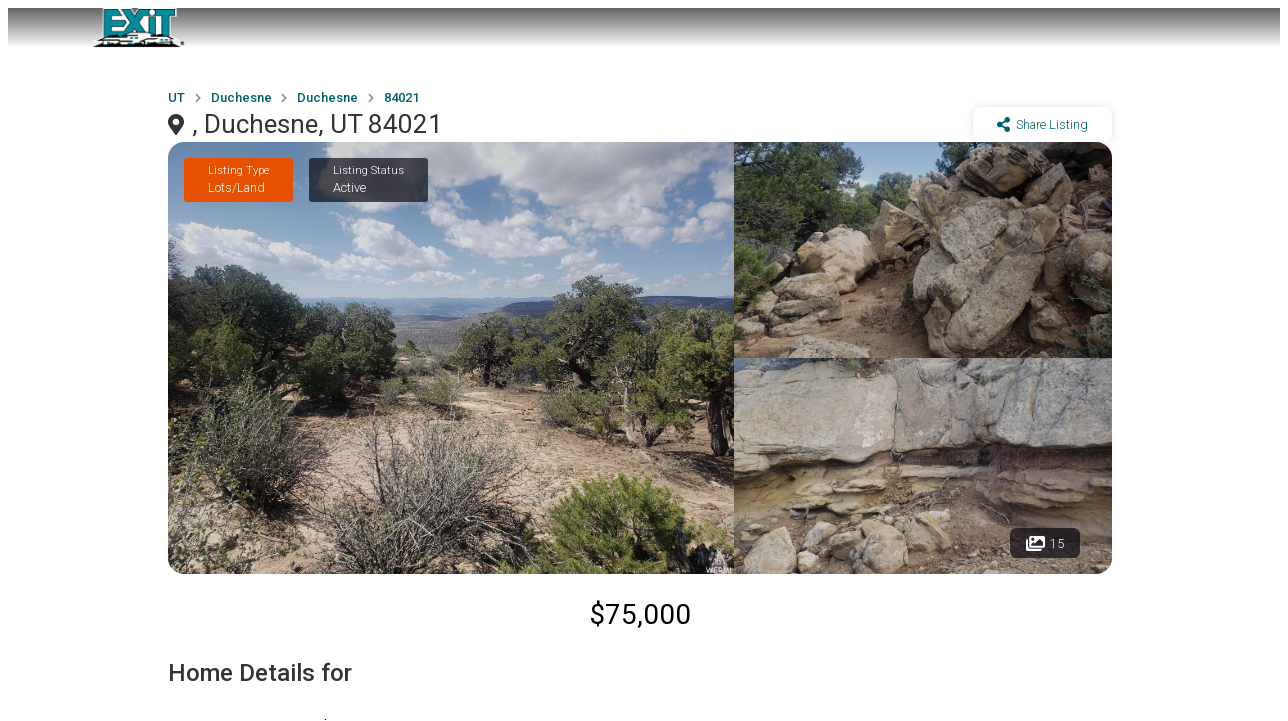

--- FILE ---
content_type: text/html; charset=utf-8
request_url: https://exitrealtyascendancy.com/listing/utwas1833814
body_size: 16175
content:
<!DOCTYPE html><html lang="en"><head><meta charSet="UTF-8" data-next-head=""/><meta name="viewport" content="width=device-width, initial-scale=1" data-next-head=""/><title data-next-head="">, Duchesne, UT 84021 - EXIT REALTY ASCENDANCY | 435 228 6281</title><link rel="canonical" href="https://exitrealtyascendancy.com/listing?ListingID=utwas1833814" data-next-head=""/><meta property="og:url" content="https://exitrealtyascendancy.com/listing?ListingID=utwas1833814" data-next-head=""/><meta property="og:type" content="website" data-next-head=""/><meta property="og:title" content=", Duchesne, UT 84021 - EXIT REALTY ASCENDANCY | 435 228 6281" data-next-head=""/><meta name="description" content="Off grid property with lots of trees and an amazing view. Not many properties have been offered in this area and this property will give you plenty of privacy! There are really cool rock formations and so much to explore. If you are adventurous and ambitious the property has a lot to offer. It will need dirt and rock work to make a road on the property and access the limited flat area. May be impassible when road is wet, there is a lot of clay in some places making it slick." data-next-head=""/><meta name="og:description" content="Off grid property with lots of trees and an amazing view. Not many properties have been offered in this area and this property will give you plenty of privacy! There are really cool rock formations and so much to explore. If you are adventurous and ambitious the property has a lot to offer. It will need dirt and rock work to make a road on the property and access the limited flat area. May be impassible when road is wet, there is a lot of clay in some places making it slick." data-next-head=""/><meta name="keywords" content="Homes, Buy Home, Sell Home, Sale Home, Home Price, Home Worth" data-next-head=""/><meta name="og:keywords" content="Homes, Buy Home, Sell Home, Sale Home, Home Price, Home Worth" data-next-head=""/><meta name="twitter:image" content="https://photos.prod.cirrussystem.net/1412/2fd0134c6e98ccc98895cc5ee9ccd05a/2030644735.jpeg" data-next-head=""/><meta name="og:image" content="https://photos.prod.cirrussystem.net/1412/2fd0134c6e98ccc98895cc5ee9ccd05a/2030644735.jpeg" data-next-head=""/><meta http-equiv="cache-control" content="max-age=0" data-next-head=""/><meta http-equiv="expires" content="Tue, 01 Jan 1980 1:00:00 GMT" data-next-head=""/><meta http-equiv="pragma" content="no-cache" data-next-head=""/><link rel="icon" href="/favicon.ico" sizes="any"/><link rel="icon" type="image/png" sizes="32x32" href="/favicon-32x32.png"/><link rel="icon" type="image/png" sizes="16x16" href="/favicon-16x16.png"/><link rel="apple-touch-icon" sizes="180x180" href="/apple-touch-icon.png"/><meta name="msapplication-TileImage" content="/mstile-150x150.png"/><meta name="msapplication-TileColor" content="#ffffff"/><link rel="preconnect" href="https://fonts.gstatic.com"/><link rel="preload" href="/_next/static/css/e3a20ea4e0de34aa.css" as="style"/><link rel="preload" href="/_next/static/css/09a6c8321e7bfbc2.css" as="style"/><link href="https://fonts.googleapis.com/css?family=Open+Sans:400italic,600italic,400,600,700,800" rel="stylesheet"/><link rel="stylesheet" href="https://cdnjs.cloudflare.com/ajax/libs/limonte-sweetalert2/6.6.5/sweetalert2.min.css"/><link href="https://cdnjs.cloudflare.com/ajax/libs/select2/4.0.4/css/select2.min.css" rel="stylesheet"/><link rel="stylesheet" href="https://fonts.googleapis.com/icon?family=Material+Icons"/><link rel="stylesheet" href="https://code.getmdl.io/1.3.0/material.indigo-pink.min.css"/><link rel="stylesheet" href="https://cdnjs.cloudflare.com/ajax/libs/animate.css/3.5.2/animate.min.css"/><link href="https://fonts.googleapis.com/css?family=Roboto:100,100i,300,300i,400,400i,500,500i,700&amp;display=swap" rel="stylesheet"/><script src="https://kit.fontawesome.com/ced63a43b2.js" crossorigin="anonymous"></script><link href="https://fonts.googleapis.com/css2?family=Roboto+Slab:wght@100;200;300;400;500;600;700;800;900&amp;display=swap" rel="stylesheet"/><link rel="stylesheet" type="text/css" href="https://js.api.here.com/v3/3.1/mapsjs-ui.css"/><script type="text/javascript" src="https://js.api.here.com/v3/3.1/mapsjs-core.js"></script><script type="text/javascript" src="https://js.api.here.com/v3/3.1/mapsjs-service.js"></script><script type="text/javascript" src="https://js.api.here.com/v3/3.1/mapsjs-ui.js"></script><script type="text/javascript" src="https://js.api.here.com/v3/3.1/mapsjs-mapevents.js"></script><script type="text/javascript" src="https://js.api.here.com/v3/3.1/mapsjs-clustering.js"></script><script>window.ENV_VARIABLE = 'developer.here.com'</script><link rel="stylesheet" href="/_next/static/css/e3a20ea4e0de34aa.css" data-n-g=""/><link rel="stylesheet" href="/_next/static/css/09a6c8321e7bfbc2.css" data-n-p=""/><noscript data-n-css=""></noscript><script defer="" noModule="" src="/_next/static/chunks/polyfills-42372ed130431b0a.js"></script><script src="/_next/static/chunks/webpack-c9c95f709fe6b496.js" defer=""></script><script src="/_next/static/chunks/framework-2a054c991ec5f68c.js" defer=""></script><script src="/_next/static/chunks/main-76e0b999843c7d0c.js" defer=""></script><script src="/_next/static/chunks/pages/_app-8a3fbcf4ba4a7a11.js" defer=""></script><script src="/_next/static/chunks/0b62e0ef-a4b1087b5f27195c.js" defer=""></script><script src="/_next/static/chunks/98309536-59afffe64119af79.js" defer=""></script><script src="/_next/static/chunks/625-9e25e48a0388516f.js" defer=""></script><script src="/_next/static/chunks/123-261ab1558de74fe5.js" defer=""></script><script src="/_next/static/chunks/759-954e1236572bd30f.js" defer=""></script><script src="/_next/static/chunks/662-0ecb3f1f1f25d387.js" defer=""></script><script src="/_next/static/chunks/964-2fa6261461875858.js" defer=""></script><script src="/_next/static/chunks/pages/listing-d12a0344922b11ad.js" defer=""></script><script src="/_next/static/1765216905770/_buildManifest.js" defer=""></script><script src="/_next/static/1765216905770/_ssgManifest.js" defer=""></script><style data-styled="" data-styled-version="5.3.11">.lfjwBX{display:block;}/*!sc*/
@media (max-width:1250px){.lfjwBX{display:none;}}/*!sc*/
data-styled.g1[id="sc-5d51225e-0"]{content:"lfjwBX,"}/*!sc*/
.dmQFtG{display:none;}/*!sc*/
@media (max-width:1250px){.dmQFtG{display:block;}}/*!sc*/
data-styled.g2[id="sc-5d51225e-1"]{content:"dmQFtG,"}/*!sc*/
.eWJjGW{height:70px;z-index:10;position:absolute;width:100%;}/*!sc*/
data-styled.g3[id="sc-5d51225e-2"]{content:"eWJjGW,"}/*!sc*/
.dTjpDg{background:transparent;height:68px;width:68px;z-index:999999;position:relative;display:-webkit-box;display:-webkit-flex;display:-ms-flexbox;display:flex;-webkit-box-pack:center;-webkit-justify-content:center;-ms-flex-pack:center;justify-content:center;-webkit-align-items:center;-webkit-box-align:center;-ms-flex-align:center;align-items:center;}/*!sc*/
@media (max-width:600px){.dTjpDg{padding-right:22px;}}/*!sc*/
data-styled.g6[id="sc-5d51225e-5"]{content:"dTjpDg,"}/*!sc*/
.iQBBDi{height:30px;width:30px;cursor:pointer;z-index:0;position:relative;}/*!sc*/
.iQBBDi span{position:absolute;background:#fff;height:4px;-webkit-transition:all 0.3s 0s ease;transition:all 0.3s 0s ease;width:30px;display:block;}/*!sc*/
.iQBBDi span:last-child{top:7px;opacity:1;visibility:visible;}/*!sc*/
.iQBBDi span:nth-child(2){-webkit-transform:unset;-ms-transform:unset;transform:unset;top:14px;}/*!sc*/
.iQBBDi span:first-child{-webkit-transform:unset;-ms-transform:unset;transform:unset;top:21px;}/*!sc*/
data-styled.g7[id="sc-5d51225e-6"]{content:"iQBBDi,"}/*!sc*/
.cEA-Dyt{-webkit-transition-duration:0.3s;transition-duration:0.3s;box-shadow:unset;background-color:unset;width:100%;position:fixed;}/*!sc*/
@media (max-width:1024px){.cEA-Dyt{position:-webkit-sticky;position:sticky;}}/*!sc*/
data-styled.g8[id="sc-5d51225e-7"]{content:"cEA-Dyt,"}/*!sc*/
.ssBXO{display:-webkit-box;display:-webkit-flex;display:-ms-flexbox;display:flex;-webkit-box-pack:justify;-webkit-justify-content:space-between;-ms-flex-pack:justify;justify-content:space-between;line-height:3px;}/*!sc*/
data-styled.g9[id="sc-5d51225e-8"]{content:"ssBXO,"}/*!sc*/
.OKpxS{display:-webkit-box;display:-webkit-flex;display:-ms-flexbox;display:flex;-webkit-flex-direction:column;-ms-flex-direction:column;flex-direction:column;-webkit-box-pack:space-evenly;-webkit-justify-content:space-evenly;-ms-flex-pack:space-evenly;justify-content:space-evenly;-webkit-align-items:center;-webkit-box-align:center;-ms-flex-align:center;align-items:center;}/*!sc*/
data-styled.g10[id="sc-5d51225e-9"]{content:"OKpxS,"}/*!sc*/
.iJqEWs{height:40px;width:100px;cursor:pointer;position:relative;display:-webkit-box;display:-webkit-flex;display:-ms-flexbox;display:flex;-webkit-box-pack:center;-webkit-justify-content:center;-ms-flex-pack:center;justify-content:center;background-repeat:no-repeat;background-size:contain;}/*!sc*/
data-styled.g11[id="sc-5d51225e-10"]{content:"iJqEWs,"}/*!sc*/
.hOXhUZ{display:-webkit-box;display:-webkit-flex;display:-ms-flexbox;display:flex;font-size:12px;line-height:24px;font-weight:500;}/*!sc*/
@media (max-width:1024px){}/*!sc*/
data-styled.g12[id="sc-5d51225e-11"]{content:"hOXhUZ,"}/*!sc*/
.kA-DWJ{font-family:Roboto,Helvetica,Arial,sans-serif;margin-bottom:1dvh;color:#333;display:-webkit-box;display:-webkit-flex;display:-ms-flexbox;display:flex;-webkit-box-pack:justify;-webkit-justify-content:space-between;-ms-flex-pack:justify;justify-content:space-between;width:100%;box-sizing:border-box;padding-top:unset;padding-bottom:unset;}/*!sc*/
data-styled.g17[id="sc-5654ac5d-3"]{content:"kA-DWJ,"}/*!sc*/
.fieteV{width:1rem !important;height:auto;}/*!sc*/
data-styled.g21[id="sc-5654ac5d-7"]{content:"fieteV,"}/*!sc*/
.bspTZd{font-family:Roboto,Helvetica,Arial,sans-serif;-webkit-flex-direction:unset;-ms-flex-direction:unset;flex-direction:unset;color:unset;background-color:unset;background:linear-gradient(rgba(33,33,33,0.7),rgba(33,33,33,0.0));padding:0px 7.5rem;}/*!sc*/
@media (max-width:2900px){.bspTZd{padding:0px 10rem;}}/*!sc*/
@media (max-width:2500px){.bspTZd{padding:0px 10rem;}}/*!sc*/
@media (max-width:2000px){.bspTZd{padding:0px 10rem;}}/*!sc*/
@media (max-width:1600px){.bspTZd{padding:0px 5rem;}}/*!sc*/
@media (max-width:1300px){.bspTZd{padding:0px 5rem;}}/*!sc*/
@media (max-width:1000px){.bspTZd{padding:0px 2rem;}}/*!sc*/
@media (max-width:600px){.bspTZd{padding:0px 0px;margin:0px;padding:0 1rem;}}/*!sc*/
.gQsAed{font-family:Roboto,Helvetica,Arial,sans-serif;-webkit-flex-direction:unset;-ms-flex-direction:unset;flex-direction:unset;color:unset;background-color:unset;padding:0px 10rem;}/*!sc*/
@media (max-width:2900px){.gQsAed{padding:0px 30rem;}}/*!sc*/
@media (max-width:2500px){.gQsAed{padding:0px 30rem;}}/*!sc*/
@media (max-width:2000px){.gQsAed{padding:0px 15rem;}}/*!sc*/
@media (max-width:1600px){.gQsAed{padding:0px 10rem;}}/*!sc*/
@media (max-width:1300px){.gQsAed{padding:0px 10rem;}}/*!sc*/
@media (max-width:1000px){.gQsAed{padding:0px 5rem;}}/*!sc*/
@media (max-width:600px){.gQsAed{padding:0px 0px;margin:0px;padding:0 1rem;}}/*!sc*/
.bGygPF{font-family:Roboto,Helvetica,Arial,sans-serif;-webkit-flex-direction:column;-ms-flex-direction:column;flex-direction:column;color:unset;background-color:unset;padding:0px 7.5rem;}/*!sc*/
@media (max-width:2900px){.bGygPF{padding:0px 10rem;}}/*!sc*/
@media (max-width:2500px){.bGygPF{padding:0px 10rem;}}/*!sc*/
@media (max-width:2000px){.bGygPF{padding:0px 10rem;}}/*!sc*/
@media (max-width:1600px){.bGygPF{padding:0px 5rem;}}/*!sc*/
@media (max-width:1300px){.bGygPF{padding:0px 5rem;}}/*!sc*/
@media (max-width:1000px){.bGygPF{padding:0px 2rem;}}/*!sc*/
@media (max-width:600px){.bGygPF{padding:0px 0px;margin:0px;padding:0 1rem;}}/*!sc*/
data-styled.g22[id="sc-5654ac5d-8"]{content:"bspTZd,gQsAed,bGygPF,"}/*!sc*/
.hLdNOS{line-height:34px;font-size:24px;font-weight:500;}/*!sc*/
@media (max-width:600px){.hLdNOS{font-size:23px;}}/*!sc*/
data-styled.g23[id="sc-5654ac5d-9"]{content:"hLdNOS,"}/*!sc*/
.deQKBk{line-height:18px;font-size:14px;font-weight:300;margin-bottom:1rem;}/*!sc*/
@media (max-width:600px){.deQKBk{margin-bottom:0.5rem;}}/*!sc*/
data-styled.g24[id="sc-5654ac5d-10"]{content:"deQKBk,"}/*!sc*/
.bXeTwD{display:-webkit-box;display:-webkit-flex;display:-ms-flexbox;display:flex;-webkit-flex-direction:column;-ms-flex-direction:column;flex-direction:column;margin-bottom:0.5rem;}/*!sc*/
@media (max-width:600px){.bXeTwD{margin:0 auto;}}/*!sc*/
.gcPKYX{display:-webkit-box;display:-webkit-flex;display:-ms-flexbox;display:flex;-webkit-flex-direction:row;-ms-flex-direction:row;flex-direction:row;margin-bottom:0.5rem;}/*!sc*/
@media (max-width:600px){.gcPKYX{margin:0 auto;}}/*!sc*/
data-styled.g25[id="sc-5654ac5d-11"]{content:"bXeTwD,gcPKYX,"}/*!sc*/
.cUakbx{will-change:display;position:fixed;top:0;bottom:0;left:0;right:0;overflow:auto;-webkit-backdrop-filter:blur(0.5rem);backdrop-filter:blur(0.5rem);max-width:100%;z-index:9999;display:-webkit-box;display:-webkit-flex;display:-ms-flexbox;display:flex;-webkit-box-pack:start;-webkit-justify-content:flex-start;-ms-flex-pack:start;justify-content:flex-start;-webkit-transition:all 0.25s 0s ease;transition:all 0.25s 0s ease;visibility:hidden;opacity:0;}/*!sc*/
data-styled.g65[id="sc-db9ea4b9-4"]{content:"cUakbx,"}/*!sc*/
.bJSKEE{z-index:99999;position:absolute;-webkit-transition:all 0.25s 0s linear;transition:all 0.25s 0s linear;height:100%;background-color:#fff;-webkit-transform:translateX(-300px);-ms-transform:translateX(-300px);transform:translateX(-300px);opacity:0;visibility:hidden;}/*!sc*/
data-styled.g66[id="sc-db9ea4b9-5"]{content:"bJSKEE,"}/*!sc*/
.diEdUJ{background-color:#fff;}/*!sc*/
data-styled.g67[id="sc-db9ea4b9-6"]{content:"diEdUJ,"}/*!sc*/
.cNEhbO{padding:30px 40px;color:#333;-webkit-text-decoration:none;text-decoration:none;-webkit-transition-duration:0.5s;transition-duration:0.5s;display:block;background-color:transparent;cursor:pointer;position:relative;}/*!sc*/
.cNEhbO > a{color:#333;-webkit-text-decoration:none;text-decoration:none;}/*!sc*/
.cNEhbO:hover{color:#00626C;}/*!sc*/
.cNEhbO:hover > a{color:#00626C;}/*!sc*/
.cNEhbO:hover > .sc-db9ea4b9-7{visibility:visible;height:px;opacity:1;}/*!sc*/
@media (max-width:600px){.cNEhbO > .sc-db9ea4b9-7{opacity:0;visibility:hidden;height:0;}}/*!sc*/
data-styled.g69[id="sc-db9ea4b9-8"]{content:"cNEhbO,"}/*!sc*/
.jaZQMv{width:100%;display:-webkit-box;display:-webkit-flex;display:-ms-flexbox;display:flex;}/*!sc*/
data-styled.g80[id="sc-c0003e0f-2"]{content:"jaZQMv,"}/*!sc*/
.gLYriH{display:-webkit-box;display:-webkit-flex;display:-ms-flexbox;display:flex;margin-bottom:0.6rem;-webkit-align-items:center;-webkit-box-align:center;-ms-flex-align:center;align-items:center;}/*!sc*/
@media (max-width:600px){.gLYriH{margin-top:-0.5rem;margin-bottom:0rem;}}/*!sc*/
data-styled.g82[id="sc-c0003e0f-4"]{content:"gLYriH,"}/*!sc*/
.dXiAAW{width:100%;max-width:600px;-webkit-box-pack:justify;-webkit-justify-content:space-between;-ms-flex-pack:justify;justify-content:space-between;overflow-x:auto;overflow-y:hidden;display:-webkit-box;display:-webkit-flex;display:-ms-flexbox;display:flex;gap:1rem;margin-top:1rem;margin-bottom:1rem;padding-bottom:0.5rem;}/*!sc*/
.dXiAAW::-webkit-scrollbar{width:90%;height:5px;}/*!sc*/
.dXiAAW::-webkit-scrollbar-thumb{background:#ccc;border-radius:6px;}/*!sc*/
.dXiAAW::-webkit-scrollbar-button{display:none;}/*!sc*/
.dXiAAW::-webkit-scrollbar-track{background:#ccc;border-radius:6px;}/*!sc*/
@media (max-width:649px){.dXiAAW{width:400px;}}/*!sc*/
data-styled.g83[id="sc-c0003e0f-5"]{content:"dXiAAW,"}/*!sc*/
.eRAwYe{overflow:hidden;font-family:Roboto,Helvetica,Arial,sans-serif;padding:26px 0;color:#fff;position:relative;background-color:#333;z-index:10;text-align:center;display:-webkit-box;display:-webkit-flex;display:-ms-flexbox;display:flex;-webkit-box-pack:justify;-webkit-justify-content:space-between;-ms-flex-pack:justify;justify-content:space-between;margin-top:1.5rem;z-index:1;}/*!sc*/
@media (max-width:600px){.eRAwYe{line-height:3rem;}}/*!sc*/
data-styled.g84[id="sc-c0003e0f-6"]{content:"eRAwYe,"}/*!sc*/
.eqHcqh{width:50%;font-size:11px;line-height:13px;text-align:left;}/*!sc*/
@media (max-width:1024px){.eqHcqh{width:100%;}}/*!sc*/
data-styled.g86[id="sc-c0003e0f-8"]{content:"eqHcqh,"}/*!sc*/
.krhvcB{min-height:100vh;display:-webkit-box;display:-webkit-flex;display:-ms-flexbox;display:flex;-webkit-flex-direction:column;-ms-flex-direction:column;flex-direction:column;-webkit-box-pack:justify;-webkit-justify-content:space-between;-ms-flex-pack:justify;justify-content:space-between;}/*!sc*/
data-styled.g245[id="sc-161f8ebe-0"]{content:"krhvcB,"}/*!sc*/
.cNpOdc{-webkit-flex:1;-ms-flex:1;flex:1;position:relative;font-family:Roboto,Helvetica,Arial,sans-serif;}/*!sc*/
data-styled.g246[id="sc-161f8ebe-1"]{content:"cNpOdc,"}/*!sc*/
.bLpoYG{will-change:display;position:fixed;top:0;bottom:0;left:0;right:0;background-color:rgba(0,0,0,0.5);display:none;max-width:100%;z-index:9999;overflow:auto;-webkit-backdrop-filter:blur(1rem);backdrop-filter:blur(1rem);}/*!sc*/
@media screen and (max-width:700px){.bLpoYG{background-color:#fff;}}/*!sc*/
@media screen and (max-width:700px) and (orientation:landscape){.bLpoYG{overflow:auto;}}/*!sc*/
data-styled.g273[id="sc-b5f2d5c1-0"]{content:"bLpoYG,"}/*!sc*/
.uWKoL{border-radius:50%;padding:1rem;position:absolute;top:2%;right:2%;z-index:9999;cursor:pointer;}/*!sc*/
data-styled.g274[id="sc-b5f2d5c1-1"]{content:"uWKoL,"}/*!sc*/
.feOKIm{margin-top:0.2rem;font-size:13px;}/*!sc*/
data-styled.g585[id="sc-67ce7855-0"]{content:"feOKIm,"}/*!sc*/
.fhmxQp{font-family:Roboto,sans-serif;border-radius:1rem;display:-webkit-box;display:-webkit-flex;display:-ms-flexbox;display:flex;-webkit-flex-direction:column;-ms-flex-direction:column;flex-direction:column;-webkit-box-pack:center;-webkit-justify-content:center;-ms-flex-pack:center;justify-content:center;-webkit-align-items:center;-webkit-box-align:center;-ms-flex-align:center;align-items:center;box-shadow:rgb(0 0 0 / 6%) 0px 2px 2px 0px,rgb(0 0 0 / 3%) 0px 3px 1px -2px,rgb(0 0 0 / 3%) 0px 1px 5px 0px;padding:0px;margin-bottom:2rem;}/*!sc*/
data-styled.g586[id="sc-67ce7855-1"]{content:"fhmxQp,"}/*!sc*/
.ieuyCV{-webkit-flex:0 0 50%;-ms-flex:0 0 50%;flex:0 0 50%;}/*!sc*/
data-styled.g587[id="sc-67ce7855-2"]{content:"ieuyCV,"}/*!sc*/
.csiSgr{font-family:Roboto,sans-serif;border-radius:1rem;display:-webkit-box;display:-webkit-flex;display:-ms-flexbox;display:flex;-webkit-flex-direction:column;-ms-flex-direction:column;flex-direction:column;-webkit-box-pack:center;-webkit-justify-content:center;-ms-flex-pack:center;justify-content:center;-webkit-align-items:center;-webkit-box-align:center;-ms-flex-align:center;align-items:center;margin-bottom:0.5rem;padding:1.5rem 1.5rem 0.5rem;box-shadow:unset;font-size:0.8rem;text-align:center;}/*!sc*/
data-styled.g589[id="sc-67ce7855-4"]{content:"csiSgr,"}/*!sc*/
.iusdvl{font-size:1.1rem;text-align:center;margin-bottom:0.5rem;font-weight:400;color:rgb(0,98,108);}/*!sc*/
data-styled.g593[id="sc-67ce7855-8"]{content:"iusdvl,"}/*!sc*/
.cqkEIS{border-radius:0 0 1rem 1rem;width:100%;text-align:center;color:rgb(0,98,108);display:-webkit-box;display:-webkit-flex;display:-ms-flexbox;display:flex;-webkit-align-items:center;-webkit-box-align:center;-ms-flex-align:center;align-items:center;background-color:rgb(252,252,252);-webkit-box-pack:space-evenly;-webkit-justify-content:space-evenly;-ms-flex-pack:space-evenly;justify-content:space-evenly;-webkit-text-decoration:none;text-decoration:none;padding:1rem;border-right:0.01rem solid rgb(237,237,237);word-break:break-word;}/*!sc*/
data-styled.g594[id="sc-67ce7855-9"]{content:"cqkEIS,"}/*!sc*/
.cnJpjj{display:-webkit-box;display:-webkit-flex;display:-ms-flexbox;display:flex;-webkit-box-pack:justify;-webkit-justify-content:space-between;-ms-flex-pack:justify;justify-content:space-between;width:100%;}/*!sc*/
data-styled.g595[id="sc-67ce7855-10"]{content:"cnJpjj,"}/*!sc*/
.hJJjhH{font-size:0.8rem;font-weight:400;margin-bottom:0.2rem;}/*!sc*/
data-styled.g596[id="sc-67ce7855-11"]{content:"hJJjhH,"}/*!sc*/
.kmJNic{font-size:0.8rem;font-weight:300;}/*!sc*/
data-styled.g597[id="sc-67ce7855-12"]{content:"kmJNic,"}/*!sc*/
.eEMWwp{display:-webkit-box;display:-webkit-flex;display:-ms-flexbox;display:flex;padding:10px 0;}/*!sc*/
@media (max-width:600px){.eEMWwp{-webkit-flex-direction:column;-ms-flex-direction:column;flex-direction:column;}}/*!sc*/
data-styled.g602[id="sc-14eab7fc-0"]{content:"eEMWwp,"}/*!sc*/
.jJrWGq{position:relative;display:-webkit-box;display:-webkit-flex;display:-ms-flexbox;display:flex;-webkit-flex:30%;-ms-flex:30%;flex:30%;-webkit-box-pack:center;-webkit-justify-content:center;-ms-flex-pack:center;justify-content:center;-webkit-align-items:center;-webkit-box-align:center;-ms-flex-align:center;align-items:center;-webkit-flex-direction:column;-ms-flex-direction:column;flex-direction:column;padding:20px;min-width:25%;border-right:0.5px dashed #42424250;}/*!sc*/
.jJrWGq:last-child{border-right:none;}/*!sc*/
@media (max-width:600px){.jJrWGq{min-width:unset;border-right:unset;}.jJrWGq::after{position:absolute;bottom:0;content:"";width:200px;border-bottom:0.5px dashed #42424250;}.jJrWGq:last-child::after{border-bottom:unset;}}/*!sc*/
data-styled.g603[id="sc-14eab7fc-1"]{content:"jJrWGq,"}/*!sc*/
.vhES{font-size:20px;font-weight:500;padding:10px 0;text-align:center;}/*!sc*/
data-styled.g604[id="sc-14eab7fc-2"]{content:"vhES,"}/*!sc*/
.klwKhU{font-weight:400;font-size:14px;text-align:center;}/*!sc*/
data-styled.g605[id="sc-14eab7fc-3"]{content:"klwKhU,"}/*!sc*/
.dRtZAc{width:70%;margin-right:1rem;}/*!sc*/
@media (max-width:1024px){.dRtZAc{width:100%;margin-right:0rem;}}/*!sc*/
data-styled.g608[id="sc-95854df2-2"]{content:"dRtZAc,"}/*!sc*/
.jgQeLv{font-weight:300;font-size:15px;line-height:24px;text-align:justify;}/*!sc*/
data-styled.g610[id="sc-95854df2-4"]{content:"jgQeLv,"}/*!sc*/
.bnjSJI{font-size:15px;font-weight:300;line-height:20px;margin-top:0rem;}/*!sc*/
data-styled.g612[id="sc-95854df2-6"]{content:"bnjSJI,"}/*!sc*/
.hQLKgT{padding:10px 0.5rem;font-size:12px;color:rgb(134,144,153);margin-top:0.5rem;}/*!sc*/
data-styled.g614[id="sc-95854df2-8"]{content:"hQLKgT,"}/*!sc*/
.ewJFNK{font-size:28px;text-align:center;margin-bottom:0.5rem;font-weight:400;}/*!sc*/
@media (max-width:1025px){.ewJFNK{margin-bottom:0rem;}}/*!sc*/
data-styled.g616[id="sc-95854df2-10"]{content:"ewJFNK,"}/*!sc*/
.jvXIvL{margin-top:1rem;}/*!sc*/
@media (max-width:1025px){.jvXIvL{margin-top:1rem;-webkit-flex-direction:row !important;-ms-flex-direction:row !important;flex-direction:row !important;display:-webkit-box;display:-webkit-flex;display:-ms-flexbox;display:flex;-webkit-box-pack:justify;-webkit-justify-content:space-between;-ms-flex-pack:justify;justify-content:space-between;}}/*!sc*/
data-styled.g617[id="sc-95854df2-11"]{content:"jvXIvL,"}/*!sc*/
.hYUDak{font-size:16px;font-weight:500;margin-bottom:1rem;}/*!sc*/
data-styled.g630[id="sc-3d326b3c-2"]{content:"hYUDak,"}/*!sc*/
.hgOYwM{display:-webkit-box;display:-webkit-flex;display:-ms-flexbox;display:flex;-webkit-flex-wrap:wrap;-ms-flex-wrap:wrap;flex-wrap:wrap;}/*!sc*/
data-styled.g631[id="sc-3d326b3c-3"]{content:"hgOYwM,"}/*!sc*/
.HenXh{margin-right:0.5rem;font-size:12px;margin-bottom:0.5rem;}/*!sc*/
data-styled.g632[id="sc-3d326b3c-4"]{content:"HenXh,"}/*!sc*/
.kMFsCE{background-color:rgb(242,242,242);padding:0.5rem 1rem;border-radius:5px;color:rgb(66,66,66);text-align:center;font-weight:500;margin-right:0.5rem;margin-bottom:0.5rem;display:-webkit-box;display:-webkit-flex;display:-ms-flexbox;display:flex;-webkit-box-pack:center;-webkit-justify-content:center;-ms-flex-pack:center;justify-content:center;-webkit-align-items:center;-webkit-box-align:center;-ms-flex-align:center;align-items:center;font-size:13px;}/*!sc*/
data-styled.g633[id="sc-3d326b3c-5"]{content:"kMFsCE,"}/*!sc*/
.cLKeYQ{width:10px !important;margin-right:6px;}/*!sc*/
data-styled.g634[id="sc-3d326b3c-6"]{content:"cLKeYQ,"}/*!sc*/
.grYoFH{font-family:Roboto,sans-serif;padding:1rem;border-radius:1rem;display:-webkit-box;display:-webkit-flex;display:-ms-flexbox;display:flex;-webkit-flex-direction:column;-ms-flex-direction:column;flex-direction:column;-webkit-box-pack:center;-webkit-justify-content:center;-ms-flex-pack:center;justify-content:center;-webkit-align-items:center;-webkit-box-align:center;-ms-flex-align:center;align-items:center;margin-bottom:1rem;box-shadow:rgba(0,0,0,0.03) 0px 2px 2px 0px,rgba(0,0,0,0.03) 0px 3px 1px -2px,rgba(0,0,0,0.03) 0px 1px 5px 0px;}/*!sc*/
data-styled.g635[id="sc-cf0e5930-0"]{content:"grYoFH,"}/*!sc*/
.jETRTt{width:100%;margin-bottom:1rem;font-size:22px;font-weight:500;text-align:left;}/*!sc*/
data-styled.g636[id="sc-cf0e5930-1"]{content:"jETRTt,"}/*!sc*/
.fBgwyj{display:-webkit-box;display:-webkit-flex;display:-ms-flexbox;display:flex;-webkit-box-pack:justify;-webkit-justify-content:space-between;-ms-flex-pack:justify;justify-content:space-between;width:100%;}/*!sc*/
data-styled.g637[id="sc-cf0e5930-2"]{content:"fBgwyj,"}/*!sc*/
.ibYgVn{display:-webkit-box;display:-webkit-flex;display:-ms-flexbox;display:flex;-webkit-flex-direction:column;-ms-flex-direction:column;flex-direction:column;margin-right:5px;margin-left:unset;-webkit-flex:0 0 50%;-ms-flex:0 0 50%;flex:0 0 50%;}/*!sc*/
.iAIddT{display:-webkit-box;display:-webkit-flex;display:-ms-flexbox;display:flex;-webkit-flex-direction:column;-ms-flex-direction:column;flex-direction:column;margin-right:unset;margin-left:5px;-webkit-flex:0 0 50%;-ms-flex:0 0 50%;flex:0 0 50%;}/*!sc*/
.hdzRUv{display:-webkit-box;display:-webkit-flex;display:-ms-flexbox;display:flex;-webkit-flex-direction:column;-ms-flex-direction:column;flex-direction:column;margin-right:unset;margin-left:unset;-webkit-flex:0 0 50%;-ms-flex:0 0 50%;flex:0 0 50%;}/*!sc*/
data-styled.g638[id="sc-cf0e5930-3"]{content:"ibYgVn,iAIddT,hdzRUv,"}/*!sc*/
.bguQOP{font-size:12px;}/*!sc*/
data-styled.g639[id="sc-cf0e5930-4"]{content:"bguQOP,"}/*!sc*/
.gyBeiN{font-family:Roboto,Helvetica,Arial,sans-serif;border-width:1px;border-style:solid;border-color:rgb(238,238,238);font-size:0.9rem;padding:0.7rem;border-radius:6px;margin-top:8px;font-weight:300;margin-bottom:10px;width:100%;}/*!sc*/
data-styled.g640[id="sc-cf0e5930-5"]{content:"gyBeiN,"}/*!sc*/
.cYDwdO{font-family:Roboto,Helvetica,Arial,sans-serif;border-width:1px;border-style:solid;border-color:rgb(238,238,238);font-size:0.9rem;padding:0.7rem;border-radius:6px;margin-top:8px;font-weight:300;margin-bottom:10px;width:100%;}/*!sc*/
data-styled.g641[id="sc-cf0e5930-6"]{content:"cYDwdO,"}/*!sc*/
.AJrmi{font-family:Roboto,Helvetica,Arial,sans-serif;border-width:1px;border-style:solid;border-color:rgb(238,238,238);font-size:0.8rem;padding:0.7rem;border-radius:6px;margin-bottom:6px;margin-top:8px;}/*!sc*/
data-styled.g642[id="sc-cf0e5930-7"]{content:"AJrmi,"}/*!sc*/
.ljpknf{font-family:Roboto,Helvetica,Arial,sans-serif;}/*!sc*/
data-styled.g643[id="sc-cf0e5930-8"]{content:"ljpknf,"}/*!sc*/
.eeops{font-family:Roboto,Helvetica,Arial,sans-serif;border-width:1px;border-style:solid;border-color:rgb(238,238,238);box-sizing:border-box;width:100%;height:100px;font-size:0.9rem;padding:0.7rem;margin-bottom:6px;margin-top:8px;border-radius:6px;}/*!sc*/
data-styled.g644[id="sc-cf0e5930-9"]{content:"eeops,"}/*!sc*/
.iFpxEg{padding:12px 12px;border:none;border-radius:6px;color:#fff;background-color:#00626C;font-weight:400;font-size:0.85rem;margin-bottom:6px;margin-top:8px;width:170px;cursor:pointer;}/*!sc*/
data-styled.g645[id="sc-cf0e5930-10"]{content:"iFpxEg,"}/*!sc*/
.gmkRzl{width:100%;}/*!sc*/
data-styled.g647[id="sc-cf0e5930-12"]{content:"gmkRzl,"}/*!sc*/
.fTIsxm{display:-webkit-box;display:-webkit-flex;display:-ms-flexbox;display:flex;-webkit-flex:30%;-ms-flex:30%;flex:30%;-webkit-box-pack:space-around;-webkit-justify-content:space-around;-ms-flex-pack:space-around;justify-content:space-around;padding:2rem 0;}/*!sc*/
data-styled.g649[id="sc-93171e4b-0"]{content:"fTIsxm,"}/*!sc*/
.eKLUQO{display:-webkit-box;display:-webkit-flex;display:-ms-flexbox;display:flex;-webkit-flex-wrap:wrap;-ms-flex-wrap:wrap;flex-wrap:wrap;-webkit-box-pack:justify;-webkit-justify-content:space-between;-ms-flex-pack:justify;justify-content:space-between;margin-bottom:5px;}/*!sc*/
data-styled.g656[id="sc-58fabd88-0"]{content:"eKLUQO,"}/*!sc*/
.cPAMyu{line-height:34px;font-size:24px;font-weight:500;}/*!sc*/
@media (max-width:600px){.cPAMyu{font-size:23px;}}/*!sc*/
@media (max-width:900px){.cPAMyu{font-size:18px;line-height:26px;}}/*!sc*/
data-styled.g657[id="sc-58fabd88-1"]{content:"cPAMyu,"}/*!sc*/
.hKgJel{display:-webkit-box;display:-webkit-flex;display:-ms-flexbox;display:flex;-webkit-box-pack:justify;-webkit-justify-content:space-between;-ms-flex-pack:justify;justify-content:space-between;width:28%;margin-right:1rem;padding:0.7rem 0;font-size:13.5px;}/*!sc*/
@media (max-width:1400px){.hKgJel{margin-right:0.5rem;width:31%;}}/*!sc*/
@media (max-width:1124px){.hKgJel{width:48%;margin:0;}}/*!sc*/
@media (max-width:700px){.hKgJel{width:100%;}}/*!sc*/
data-styled.g658[id="sc-58fabd88-2"]{content:"hKgJel,"}/*!sc*/
.dRHVei{color:#42424290;padding-right:10px;}/*!sc*/
data-styled.g659[id="sc-58fabd88-3"]{content:"dRHVei,"}/*!sc*/
.egEfEC{text-align:right;white-space:break-spaces;}/*!sc*/
@media (max-width:700px){}/*!sc*/
data-styled.g660[id="sc-58fabd88-4"]{content:"egEfEC,"}/*!sc*/
@media (max-width:600px){.fPzcZl{height:220px;margin:unset;}}/*!sc*/
data-styled.g661[id="sc-9379c7b6-0"]{content:"fPzcZl,"}/*!sc*/
.caNDaz{width:2rem;}/*!sc*/
data-styled.g662[id="sc-9379c7b6-1"]{content:"caNDaz,"}/*!sc*/
.dLOnBi{margin-top:80px;}/*!sc*/
@media (min-width:1250px){.dLOnBi{margin-top:80px;}}/*!sc*/
data-styled.g663[id="sc-9379c7b6-2"]{content:"dLOnBi,"}/*!sc*/
.efsAkQ{font-weight:400;font-size:26px;display:-webkit-box;display:-webkit-flex;display:-ms-flexbox;display:flex;-webkit-align-items:center;-webkit-box-align:center;-ms-flex-align:center;align-items:center;line-height:35px;}/*!sc*/
@media (max-width:600px){.efsAkQ{font-size:21px;line-height:26px;}}/*!sc*/
data-styled.g664[id="sc-9379c7b6-3"]{content:"efsAkQ,"}/*!sc*/
.gLonu{display:-webkit-box;display:-webkit-flex;display:-ms-flexbox;display:flex;-webkit-align-items:center;-webkit-box-align:center;-ms-flex-align:center;align-items:center;-webkit-flex-wrap:wrap;-ms-flex-wrap:wrap;flex-wrap:wrap;}/*!sc*/
data-styled.g665[id="sc-9379c7b6-4"]{content:"gLonu,"}/*!sc*/
.kdTbyc{z-index:2;display:-webkit-box;display:-webkit-flex;display:-ms-flexbox;display:flex;position:absolute;min-width:12rem;top:1rem;left:1rem;}/*!sc*/
data-styled.g666[id="sc-9379c7b6-5"]{content:"kdTbyc,"}/*!sc*/
.lgSGHw{background-color:#00000aa6;color:white;font-size:0.8rem;margin-right:1rem;padding:0.4rem 1.5rem;border-radius:0.2rem;font-family:Roboto,sans-serif;font-weight:300;}/*!sc*/
data-styled.g667[id="sc-9379c7b6-6"]{content:"lgSGHw,"}/*!sc*/
.brfryj{display:-webkit-box;display:-webkit-flex;display:-ms-flexbox;display:flex;-webkit-align-items:center;-webkit-box-align:center;-ms-flex-align:center;align-items:center;border-radius:0.4rem;padding:0.4rem 1rem;z-index:2;position:absolute;bottom:1rem;right:1rem;}/*!sc*/
data-styled.g668[id="sc-9379c7b6-7"]{content:"brfryj,"}/*!sc*/
.dbcVPz{width:1.2rem !important;margin-right:0.3rem;}/*!sc*/
data-styled.g669[id="sc-9379c7b6-8"]{content:"dbcVPz,"}/*!sc*/
.blSTJz{background-color:#E65100;}/*!sc*/
data-styled.g670[id="sc-9379c7b6-9"]{content:"blSTJz,"}/*!sc*/
.vhDLe{font-size:0.7rem;margin-bottom:3px;}/*!sc*/
data-styled.g672[id="sc-9379c7b6-11"]{content:"vhDLe,"}/*!sc*/
.eEBsQx{height:10px !important;margin-right:0.3rem;margin-left:0.3rem;}/*!sc*/
data-styled.g673[id="sc-9379c7b6-12"]{content:"eEBsQx,"}/*!sc*/
.gXIEPm{line-height:1.2rem;color:#00626C;font-size:13px;display:-webkit-box;display:-webkit-flex;display:-ms-flexbox;display:flex;font-weight:500;-webkit-align-items:center;-webkit-box-align:center;-ms-flex-align:center;align-items:center;}/*!sc*/
.gXIEPm > span{padding:0 5px;cursor:auto;}/*!sc*/
data-styled.g674[id="sc-9379c7b6-13"]{content:"gXIEPm,"}/*!sc*/
.liDulb{color:rgb(0,98,108);background-color:white;box-shadow:rgb(0 0 0 / 12%) 0px 0px 8px;padding:0.5rem 1.5rem;border-radius:0.5rem;font-size:0.8rem;font-family:Roboto,sans-serif;font-weight:300;cursor:pointer;display:-webkit-box;display:-webkit-flex;display:-ms-flexbox;display:flex;-webkit-box-align:center;-webkit-align-items:center;-webkit-box-align:center;-ms-flex-align:center;align-items:center;}/*!sc*/
@media (max-width:600px){.liDulb{display:none;}}/*!sc*/
data-styled.g675[id="sc-9379c7b6-14"]{content:"liDulb,"}/*!sc*/
.nMPpX{width:0.8rem !important;margin-right:0.4rem;}/*!sc*/
data-styled.g676[id="sc-9379c7b6-15"]{content:"nMPpX,"}/*!sc*/
.kgfyYs{position:relative;width:100%;height:27rem;overflow:hidden;border-radius:1rem;cursor:pointer;}/*!sc*/
data-styled.g677[id="sc-9379c7b6-16"]{content:"kgfyYs,"}/*!sc*/
.lhlVaF{width:100%;height:100%;background-size:cover;background-position:center;-webkit-transition:all 0.8s ease 0s;transition:all 0.8s ease 0s;}/*!sc*/
.lhlVaF:hover{-webkit-transform:scale(1.01);-ms-transform:scale(1.01);transform:scale(1.01);}/*!sc*/
data-styled.g678[id="sc-9379c7b6-17"]{content:"lhlVaF,"}/*!sc*/
.cdHBnD{width:100%;display:-webkit-box;display:-webkit-flex;display:-ms-flexbox;display:flex;-webkit-box-pack:justify;-webkit-justify-content:space-between;-ms-flex-pack:justify;justify-content:space-between;}/*!sc*/
@media (max-width:1024px){.cdHBnD{display:none;}}/*!sc*/
data-styled.g679[id="sc-9379c7b6-18"]{content:"cdHBnD,"}/*!sc*/
.iQsyFN{width:100%;height:400px;}/*!sc*/
data-styled.g681[id="sc-e5d375bf-0"]{content:"iQsyFN,"}/*!sc*/
.ixLDGe{margin-top:1rem;width:100%;margin-bottom:1rem;}/*!sc*/
data-styled.g682[id="sc-e5d375bf-1"]{content:"ixLDGe,"}/*!sc*/
.kddDWu{display:-webkit-box;display:-webkit-flex;display:-ms-flexbox;display:flex;-webkit-box-pack:justify;-webkit-justify-content:space-between;-ms-flex-pack:justify;justify-content:space-between;width:100%;margin-bottom:2rem;}/*!sc*/
@media (max-width:800px){.kddDWu{-webkit-flex-direction:column;-ms-flex-direction:column;flex-direction:column;margin-bottom:1rem;}}/*!sc*/
data-styled.g683[id="sc-923515d-0"]{content:"kddDWu,"}/*!sc*/
.eWaEDg{text-align:center;-webkit-flex:0 0 32%;-ms-flex:0 0 32%;flex:0 0 32%;}/*!sc*/
data-styled.g684[id="sc-923515d-1"]{content:"eWaEDg,"}/*!sc*/
.ennBGQ{font-weight:600;font-size:14px;margin-bottom:0.5rem;}/*!sc*/
@media (max-width:800px){.ennBGQ{margin-top:1rem;}}/*!sc*/
data-styled.g685[id="sc-923515d-2"]{content:"ennBGQ,"}/*!sc*/
.kSTFku{background-color:rgb(242,242,242);padding:0.8rem;font-size:13px;border-radius:1rem;width:100%;}/*!sc*/
data-styled.g686[id="sc-923515d-3"]{content:"kSTFku,"}/*!sc*/
</style></head><body><link rel="preload" as="image" href="https://cdn.exitrealty.com/images/mls_icons/utwas.gif"/><div id="__next"><div class="sc-161f8ebe-0 krhvcB"><header class="sc-5d51225e-2 eWJjGW"><div id="header" class="sc-5d51225e-7 cEA-Dyt"><div class="sc-5654ac5d-8 bspTZd"><div class="sc-5d51225e-8 ssBXO"><div class="sc-5d51225e-9 OKpxS"><a href="/" style="background-image:url(/static/images/exit_logo.png)" aria-label="Exit Realty logo" class="sc-5d51225e-10 iJqEWs"></a></div><div class="sc-5d51225e-0 lfjwBX"><ul class="sc-5d51225e-11 hOXhUZ"></ul></div><div class="sc-5d51225e-1 dmQFtG"><div class="sc-5d51225e-5 dTjpDg"><div class="sc-5d51225e-6 iQBBDi"><span></span><span></span><span></span></div></div><div class="sc-db9ea4b9-4 cUakbx"><div id="main__sidebar" class="sc-db9ea4b9-5 bJSKEE"><li style="text-transform:uppercase" class="sc-db9ea4b9-8 cNEhbO"><a role="Back to previous menu button">Back to previous menu</a></li></div><div id="main__sidebar" class="sc-db9ea4b9-5 bJSKEE"><ul class="sc-db9ea4b9-6 diEdUJ"></ul></div></div></div></div></div></div></header><main class="sc-161f8ebe-1 cNpOdc"><div style="display:flex;flex-direction:column" class="sc-5654ac5d-8 gQsAed"><div class="sc-9379c7b6-2 dLOnBi"><div class="sc-9379c7b6-4 gLonu"><div class="sc-9379c7b6-13 gXIEPm">UT</div><svg aria-hidden="true" focusable="false" data-prefix="fas" data-icon="chevron-right" class="svg-inline--fa fa-chevron-right fa-w-10 sc-5654ac5d-7 sc-9379c7b6-12 fieteV eEBsQx" role="img" xmlns="http://www.w3.org/2000/svg" viewBox="0 0 320 512" style="color:rgb(134, 144, 153)"><path fill="currentColor" d="M285.476 272.971L91.132 467.314c-9.373 9.373-24.569 9.373-33.941 0l-22.667-22.667c-9.357-9.357-9.375-24.522-.04-33.901L188.505 256 34.484 101.255c-9.335-9.379-9.317-24.544.04-33.901l22.667-22.667c9.373-9.373 24.569-9.373 33.941 0L285.475 239.03c9.373 9.372 9.373 24.568.001 33.941z"></path></svg><div class="sc-9379c7b6-13 gXIEPm">Duchesne</div><svg aria-hidden="true" focusable="false" data-prefix="fas" data-icon="chevron-right" class="svg-inline--fa fa-chevron-right fa-w-10 sc-5654ac5d-7 sc-9379c7b6-12 fieteV eEBsQx" role="img" xmlns="http://www.w3.org/2000/svg" viewBox="0 0 320 512" style="color:rgb(134, 144, 153)"><path fill="currentColor" d="M285.476 272.971L91.132 467.314c-9.373 9.373-24.569 9.373-33.941 0l-22.667-22.667c-9.357-9.357-9.375-24.522-.04-33.901L188.505 256 34.484 101.255c-9.335-9.379-9.317-24.544.04-33.901l22.667-22.667c9.373-9.373 24.569-9.373 33.941 0L285.475 239.03c9.373 9.372 9.373 24.568.001 33.941z"></path></svg><div class="sc-9379c7b6-13 gXIEPm">Duchesne</div><svg aria-hidden="true" focusable="false" data-prefix="fas" data-icon="chevron-right" class="svg-inline--fa fa-chevron-right fa-w-10 sc-5654ac5d-7 sc-9379c7b6-12 fieteV eEBsQx" role="img" xmlns="http://www.w3.org/2000/svg" viewBox="0 0 320 512" style="color:rgb(134, 144, 153)"><path fill="currentColor" d="M285.476 272.971L91.132 467.314c-9.373 9.373-24.569 9.373-33.941 0l-22.667-22.667c-9.357-9.357-9.375-24.522-.04-33.901L188.505 256 34.484 101.255c-9.335-9.379-9.317-24.544.04-33.901l22.667-22.667c9.373-9.373 24.569-9.373 33.941 0L285.475 239.03c9.373 9.372 9.373 24.568.001 33.941z"></path></svg><div class="sc-9379c7b6-13 gXIEPm">84021</div></div></div><div class="sc-5654ac5d-3 kA-DWJ"><div class="sc-9379c7b6-3 efsAkQ"><svg aria-hidden="true" focusable="false" data-prefix="fas" data-icon="map-marker-alt" class="svg-inline--fa fa-map-marker-alt fa-w-12 sc-5654ac5d-7 sc-9379c7b6-1 fieteV caNDaz" role="img" xmlns="http://www.w3.org/2000/svg" viewBox="0 0 384 512" style="color:#333;margin-right:0.5rem"><path fill="currentColor" d="M172.268 501.67C26.97 291.031 0 269.413 0 192 0 85.961 85.961 0 192 0s192 85.961 192 192c0 77.413-26.97 99.031-172.268 309.67-9.535 13.774-29.93 13.773-39.464 0zM192 272c44.183 0 80-35.817 80-80s-35.817-80-80-80-80 35.817-80 80 35.817 80 80 80z"></path></svg>, Duchesne, UT 84021</div><div class="sc-9379c7b6-14 liDulb"><svg aria-hidden="true" focusable="false" data-prefix="fas" data-icon="share-alt" class="svg-inline--fa fa-share-alt fa-w-14 sc-5654ac5d-7 sc-9379c7b6-15 fieteV nMPpX" role="img" xmlns="http://www.w3.org/2000/svg" viewBox="0 0 448 512"><path fill="currentColor" d="M352 320c-22.608 0-43.387 7.819-59.79 20.895l-102.486-64.054a96.551 96.551 0 0 0 0-41.683l102.486-64.054C308.613 184.181 329.392 192 352 192c53.019 0 96-42.981 96-96S405.019 0 352 0s-96 42.981-96 96c0 7.158.79 14.13 2.276 20.841L155.79 180.895C139.387 167.819 118.608 160 96 160c-53.019 0-96 42.981-96 96s42.981 96 96 96c22.608 0 43.387-7.819 59.79-20.895l102.486 64.054A96.301 96.301 0 0 0 256 416c0 53.019 42.981 96 96 96s96-42.981 96-96-42.981-96-96-96z"></path></svg> Share Listing</div></div><section style="scroll-behavior:smooth" class="sc-5654ac5d-11 sc-9379c7b6-0 bXeTwD fPzcZl"><div class="sc-9379c7b6-16 kgfyYs"><div class="sc-9379c7b6-5 kdTbyc"><div class="sc-9379c7b6-6 sc-9379c7b6-9 lgSGHw blSTJz"><div class="sc-9379c7b6-11 vhDLe">Listing Type</div><div style="text-transform:capitalize">Lots/Land</div></div><div class="sc-9379c7b6-6 sc-9379c7b6-10 lgSGHw WcGmM"><div class="sc-9379c7b6-11 vhDLe">Listing Status</div><div style="text-transform:capitalize">active</div></div></div><div class="sc-9379c7b6-6 sc-9379c7b6-7 lgSGHw brfryj"><svg aria-hidden="true" focusable="false" data-prefix="fas" data-icon="images" class="svg-inline--fa fa-images fa-w-18 sc-5654ac5d-7 sc-9379c7b6-8 fieteV dbcVPz" role="img" xmlns="http://www.w3.org/2000/svg" viewBox="0 0 576 512"><path fill="currentColor" d="M480 416v16c0 26.51-21.49 48-48 48H48c-26.51 0-48-21.49-48-48V176c0-26.51 21.49-48 48-48h16v208c0 44.112 35.888 80 80 80h336zm96-80V80c0-26.51-21.49-48-48-48H144c-26.51 0-48 21.49-48 48v256c0 26.51 21.49 48 48 48h384c26.51 0 48-21.49 48-48zM256 128c0 26.51-21.49 48-48 48s-48-21.49-48-48 21.49-48 48-48 48 21.49 48 48zm-96 144l55.515-55.515c4.686-4.686 12.284-4.686 16.971 0L272 256l135.515-135.515c4.686-4.686 12.284-4.686 16.971 0L512 208v112H160v-48z"></path></svg><div>15</div></div><div style="width:100%;height:100%;display:flex;gap:4px"><div style="width:60%;height:100%"><div style="background-image:linear-gradient(rgba(0, 0, 0, 0.2) 0%, rgba(0, 0, 0, 0.1) 50%, rgba(0, 0, 0, 0.1) 100%), url(&#x27;https://photos.prod.cirrussystem.net/1412/2fd0134c6e98ccc98895cc5ee9ccd05a/2030644735.jpeg&#x27;), url(/static/images/coming_soon.png)" class="sc-9379c7b6-17 lhlVaF"></div></div><div style="width:40%;height:100%;display:flex;flex-direction:column;justify-content:space-between;gap:4px"><div style="width:100%;height:100%"><div style="background-image:linear-gradient(rgba(0, 0, 0, 0.2) 0%, rgba(0, 0, 0, 0.1) 50%, rgba(0, 0, 0, 0.1) 100%), url(&#x27;https://photos.prod.cirrussystem.net/1412/2fd0134c6e98ccc98895cc5ee9ccd05a/199312935.jpeg&#x27;), url(/static/images/coming_soon.png)" class="sc-9379c7b6-17 lhlVaF"></div></div><div style="width:100%;height:100%"><div style="background-image:linear-gradient(rgba(0, 0, 0, 0.2) 0%, rgba(0, 0, 0, 0.1) 50%, rgba(0, 0, 0, 0.1) 100%), url(&#x27;https://photos.prod.cirrussystem.net/1412/2fd0134c6e98ccc98895cc5ee9ccd05a/2370649364.jpeg&#x27;), url(/static/images/coming_soon.png)" class="sc-9379c7b6-17 lhlVaF"></div></div></div></div></div><nav class="sc-9379c7b6-18 cdHBnD"></nav></section><div><div id="price__section" style="flex-direction:column" class="sc-95854df2-11 jvXIvL"><div class="sc-5654ac5d-9 sc-95854df2-10 hLdNOS ewJFNK">$75,000</div></div></div><div style="display:flex;flex-direction:column"><div class="sc-95854df2-2 dRtZAc"><div class="sc-5654ac5d-3 kA-DWJ"><h1 class="sc-58fabd88-1 cPAMyu">Home Details for </h1></div><section id="overview" class="sc-58fabd88-0 eKLUQO"><div class="sc-58fabd88-2 hKgJel"><div class="sc-58fabd88-3 dRHVei">Price</div><div class="sc-58fabd88-4 egEfEC">$75,000</div></div><div class="sc-58fabd88-2 hKgJel"><div class="sc-58fabd88-3 dRHVei">Type</div><div class="sc-58fabd88-4 egEfEC">Land</div></div><div class="sc-58fabd88-2 hKgJel"><div class="sc-58fabd88-3 dRHVei">Bedrooms</div><div class="sc-58fabd88-4 egEfEC">0</div></div><div class="sc-58fabd88-2 hKgJel"><div class="sc-58fabd88-3 dRHVei">Bathrooms</div><div class="sc-58fabd88-4 egEfEC">0.0</div></div><div class="sc-58fabd88-2 hKgJel"><div class="sc-58fabd88-3 dRHVei">Square feet</div><div class="sc-58fabd88-4 egEfEC">NaN</div></div><div class="sc-58fabd88-2 hKgJel"><div class="sc-58fabd88-3 dRHVei">Lot size acres</div><div class="sc-58fabd88-4 egEfEC">18.75</div></div><div class="sc-58fabd88-2 hKgJel"><div class="sc-58fabd88-3 dRHVei">County</div><div class="sc-58fabd88-4 egEfEC">Duchesne</div></div><div class="sc-58fabd88-2 hKgJel"><div class="sc-58fabd88-3 dRHVei">Garage</div><div class="sc-58fabd88-4 egEfEC"></div></div><div class="sc-58fabd88-2 hKgJel"><div class="sc-58fabd88-3 dRHVei">Days on site</div><div class="sc-58fabd88-4 egEfEC">1264</div></div><div class="sc-58fabd88-2 hKgJel"><div class="sc-58fabd88-3 dRHVei">MLS Listing#</div><div class="sc-58fabd88-4 egEfEC">1833814</div></div></section><div class="sc-5654ac5d-3 kA-DWJ"><div class="sc-5654ac5d-9 hLdNOS">Property Description</div></div><section id="description" class="sc-5654ac5d-11 gcPKYX"><p class="sc-95854df2-4 jgQeLv">Off grid property with lots of trees and an amazing view. Not many properties have been offered in this area and this property will give you plenty of privacy! There are really cool rock formations and so much to explore. If you are adventurous and ambitious the property has a lot to offer. It will need dirt and rock work to make a road on the property and access the limited flat area. May be impassible when road is wet, there is a lot of clay in some places making it slick.</p></section><div class="sc-5654ac5d-3 kA-DWJ"><div class="sc-5654ac5d-9 hLdNOS">Property Features</div></div><section id="features" class="sc-5654ac5d-11 gcPKYX"><ul class="sc-3d326b3c-0 erzbqb"><li class="sc-3d326b3c-1 fEmcCa"><h6 class="sc-3d326b3c-2 hYUDak">Cooling Information</h6><ul class="sc-3d326b3c-3 hgOYwM"><li class="sc-3d326b3c-4 HenXh"><div class="sc-3d326b3c-5 kMFsCE"><svg aria-hidden="true" focusable="false" data-prefix="fas" data-icon="check" class="svg-inline--fa fa-check fa-w-16 sc-5654ac5d-7 sc-3d326b3c-6 fieteV cLKeYQ" role="img" xmlns="http://www.w3.org/2000/svg" viewBox="0 0 512 512"><path fill="currentColor" d="M173.898 439.404l-166.4-166.4c-9.997-9.997-9.997-26.206 0-36.204l36.203-36.204c9.997-9.998 26.207-9.998 36.204 0L192 312.69 432.095 72.596c9.997-9.997 26.207-9.997 36.204 0l36.203 36.204c9.997 9.997 9.997 26.206 0 36.204l-294.4 294.401c-9.998 9.997-26.207 9.997-36.204-.001z"></path></svg> <!-- -->None</div></li></ul></li><li class="sc-3d326b3c-1 fEmcCa"><h6 class="sc-3d326b3c-2 hYUDak">Heating Information</h6><ul class="sc-3d326b3c-3 hgOYwM"><li class="sc-3d326b3c-4 HenXh"><div class="sc-3d326b3c-5 kMFsCE"><svg aria-hidden="true" focusable="false" data-prefix="fas" data-icon="check" class="svg-inline--fa fa-check fa-w-16 sc-5654ac5d-7 sc-3d326b3c-6 fieteV cLKeYQ" role="img" xmlns="http://www.w3.org/2000/svg" viewBox="0 0 512 512"><path fill="currentColor" d="M173.898 439.404l-166.4-166.4c-9.997-9.997-9.997-26.206 0-36.204l36.203-36.204c9.997-9.998 26.207-9.998 36.204 0L192 312.69 432.095 72.596c9.997-9.997 26.207-9.997 36.204 0l36.203 36.204c9.997 9.997 9.997 26.206 0 36.204l-294.4 294.401c-9.998 9.997-26.207 9.997-36.204-.001z"></path></svg> <!-- -->None</div></li></ul></li><li class="sc-3d326b3c-1 fEmcCa"><h6 class="sc-3d326b3c-2 hYUDak">Utilities</h6><ul class="sc-3d326b3c-3 hgOYwM"><li class="sc-3d326b3c-4 HenXh"><div class="sc-3d326b3c-5 kMFsCE"><svg aria-hidden="true" focusable="false" data-prefix="fas" data-icon="check" class="svg-inline--fa fa-check fa-w-16 sc-5654ac5d-7 sc-3d326b3c-6 fieteV cLKeYQ" role="img" xmlns="http://www.w3.org/2000/svg" viewBox="0 0 512 512"><path fill="currentColor" d="M173.898 439.404l-166.4-166.4c-9.997-9.997-9.997-26.206 0-36.204l36.203-36.204c9.997-9.998 26.207-9.998 36.204 0L192 312.69 432.095 72.596c9.997-9.997 26.207-9.997 36.204 0l36.203 36.204c9.997 9.997 9.997 26.206 0 36.204l-294.4 294.401c-9.998 9.997-26.207 9.997-36.204-.001z"></path></svg> <!-- -->See Remarks</div></li></ul></li></ul></section><div id="school_information" style="flex-direction:column" class="sc-5654ac5d-3 kA-DWJ"><div class="sc-5654ac5d-9 hLdNOS">School Information</div><div class="sc-5654ac5d-10 deQKBk">School Information for <!-- -->, Duchesne, UT 84021</div></div><section class="sc-5654ac5d-11 gcPKYX"><div class="sc-923515d-0 kddDWu"><div class="sc-923515d-1 eWaEDg"><div class="sc-923515d-2 ennBGQ">Elementary School</div><div class="sc-923515d-3 kSTFku">Duchesne</div></div><div class="sc-923515d-1 eWaEDg"><div class="sc-923515d-2 ennBGQ">Middle School</div><div class="sc-923515d-3 kSTFku">None/Other</div></div><div class="sc-923515d-1 eWaEDg"><div class="sc-923515d-2 ennBGQ">High School</div><div class="sc-923515d-3 kSTFku">Duchesne</div></div></div></section><section id="idx" class="sc-95854df2-6 bnjSJI"><div style="font-size:15px;margin:20px 0;font-weight:300">Listing Courtesy<!-- -->: <!-- -->Freedom Realty Corporation<span> - <!-- -->435-738-3000</span></div><div style="margin:0.5rem 0"><img src="https://cdn.exitrealty.com/images/mls_icons/utwas.gif" style="max-width:15rem;padding-right:1rem;padding-bottom:0.5rem;float:left" alt="Wasatch Front Regional MLS logo"/><span>Based on information from the Wasatch Front Regional Multiple Listing Service, Inc. All data, including all measurements and calculations of area, is obtained from various sources and has not been, and will not be, verified by broker or the MLS. All information should be independently reviewed and verified for accuracy. Properties may or may not be listed by the office/agent presenting the information.</span></div><div>Last Updated: <!-- -->2025-09-04 08:10:23</div></section><div class="sc-e5d375bf-1 ixLDGe"><div id="map" class="sc-e5d375bf-0 iQsyFN"></div></div><div style="flex-direction:column" class="sc-5654ac5d-3 kA-DWJ"><div class="sc-5654ac5d-9 hLdNOS">Transportation</div><div class="sc-5654ac5d-10 deQKBk">Check the walk, transit, and bike score for<!-- --> </div></div><section id="convenience__transport" class="sc-93171e4b-0 fTIsxm"><style data-emotion="css z01bqi animation-61bdi0">.css-z01bqi{display:inline-block;color:#1976d2;-webkit-animation:animation-61bdi0 1.4s linear infinite;animation:animation-61bdi0 1.4s linear infinite;}@-webkit-keyframes animation-61bdi0{0%{-webkit-transform:rotate(0deg);-moz-transform:rotate(0deg);-ms-transform:rotate(0deg);transform:rotate(0deg);}100%{-webkit-transform:rotate(360deg);-moz-transform:rotate(360deg);-ms-transform:rotate(360deg);transform:rotate(360deg);}}@keyframes animation-61bdi0{0%{-webkit-transform:rotate(0deg);-moz-transform:rotate(0deg);-ms-transform:rotate(0deg);transform:rotate(0deg);}100%{-webkit-transform:rotate(360deg);-moz-transform:rotate(360deg);-ms-transform:rotate(360deg);transform:rotate(360deg);}}</style><span class="MuiCircularProgress-root MuiCircularProgress-indeterminate MuiCircularProgress-colorPrimary css-z01bqi" style="width:1.6rem;height:1.6rem;color:#00626C" role="progressbar"><style data-emotion="css 13o7eu2">.css-13o7eu2{display:block;}</style><svg class="MuiCircularProgress-svg css-13o7eu2" viewBox="22 22 44 44"><style data-emotion="css 14891ef animation-1p2h4ri">.css-14891ef{stroke:currentColor;stroke-dasharray:80px,200px;stroke-dashoffset:0;-webkit-animation:animation-1p2h4ri 1.4s ease-in-out infinite;animation:animation-1p2h4ri 1.4s ease-in-out infinite;}@-webkit-keyframes animation-1p2h4ri{0%{stroke-dasharray:1px,200px;stroke-dashoffset:0;}50%{stroke-dasharray:100px,200px;stroke-dashoffset:-15px;}100%{stroke-dasharray:100px,200px;stroke-dashoffset:-125px;}}@keyframes animation-1p2h4ri{0%{stroke-dasharray:1px,200px;stroke-dashoffset:0;}50%{stroke-dasharray:100px,200px;stroke-dashoffset:-15px;}100%{stroke-dasharray:100px,200px;stroke-dashoffset:-125px;}}</style><circle class="MuiCircularProgress-circle MuiCircularProgress-circleIndeterminate css-14891ef" cx="44" cy="44" r="20.2" fill="none" stroke-width="3.6"></circle></svg></span></section><div style="flex-direction:column" class="sc-5654ac5d-3 kA-DWJ"><div class="sc-5654ac5d-9 hLdNOS">Neighborhood Market Statistics</div><div class="sc-5654ac5d-10 deQKBk">See average values in the proximity of this property</div></div><section id="statistics" class="sc-14eab7fc-0 eEMWwp"><div class="sc-14eab7fc-1 jJrWGq"><h6 class="sc-14eab7fc-2 vhES"><style data-emotion="css z01bqi animation-61bdi0">.css-z01bqi{display:inline-block;color:#1976d2;-webkit-animation:animation-61bdi0 1.4s linear infinite;animation:animation-61bdi0 1.4s linear infinite;}@-webkit-keyframes animation-61bdi0{0%{-webkit-transform:rotate(0deg);-moz-transform:rotate(0deg);-ms-transform:rotate(0deg);transform:rotate(0deg);}100%{-webkit-transform:rotate(360deg);-moz-transform:rotate(360deg);-ms-transform:rotate(360deg);transform:rotate(360deg);}}@keyframes animation-61bdi0{0%{-webkit-transform:rotate(0deg);-moz-transform:rotate(0deg);-ms-transform:rotate(0deg);transform:rotate(0deg);}100%{-webkit-transform:rotate(360deg);-moz-transform:rotate(360deg);-ms-transform:rotate(360deg);transform:rotate(360deg);}}</style><span class="MuiCircularProgress-root MuiCircularProgress-indeterminate MuiCircularProgress-colorPrimary css-z01bqi" style="width:2rem;height:2rem;color:#00626C" role="progressbar"><style data-emotion="css 13o7eu2">.css-13o7eu2{display:block;}</style><svg class="MuiCircularProgress-svg css-13o7eu2" viewBox="22 22 44 44"><style data-emotion="css 14891ef animation-1p2h4ri">.css-14891ef{stroke:currentColor;stroke-dasharray:80px,200px;stroke-dashoffset:0;-webkit-animation:animation-1p2h4ri 1.4s ease-in-out infinite;animation:animation-1p2h4ri 1.4s ease-in-out infinite;}@-webkit-keyframes animation-1p2h4ri{0%{stroke-dasharray:1px,200px;stroke-dashoffset:0;}50%{stroke-dasharray:100px,200px;stroke-dashoffset:-15px;}100%{stroke-dasharray:100px,200px;stroke-dashoffset:-125px;}}@keyframes animation-1p2h4ri{0%{stroke-dasharray:1px,200px;stroke-dashoffset:0;}50%{stroke-dasharray:100px,200px;stroke-dashoffset:-15px;}100%{stroke-dasharray:100px,200px;stroke-dashoffset:-125px;}}</style><circle class="MuiCircularProgress-circle MuiCircularProgress-circleIndeterminate css-14891ef" cx="44" cy="44" r="20.2" fill="none" stroke-width="3.6"></circle></svg></span></h6><div class="sc-14eab7fc-3 klwKhU">Median Listing Price</div></div><div class="sc-14eab7fc-1 jJrWGq"><h6 class="sc-14eab7fc-2 vhES"><style data-emotion="css z01bqi animation-61bdi0">.css-z01bqi{display:inline-block;color:#1976d2;-webkit-animation:animation-61bdi0 1.4s linear infinite;animation:animation-61bdi0 1.4s linear infinite;}@-webkit-keyframes animation-61bdi0{0%{-webkit-transform:rotate(0deg);-moz-transform:rotate(0deg);-ms-transform:rotate(0deg);transform:rotate(0deg);}100%{-webkit-transform:rotate(360deg);-moz-transform:rotate(360deg);-ms-transform:rotate(360deg);transform:rotate(360deg);}}@keyframes animation-61bdi0{0%{-webkit-transform:rotate(0deg);-moz-transform:rotate(0deg);-ms-transform:rotate(0deg);transform:rotate(0deg);}100%{-webkit-transform:rotate(360deg);-moz-transform:rotate(360deg);-ms-transform:rotate(360deg);transform:rotate(360deg);}}</style><span class="MuiCircularProgress-root MuiCircularProgress-indeterminate MuiCircularProgress-colorPrimary css-z01bqi" style="width:2rem;height:2rem;color:#00626C" role="progressbar"><style data-emotion="css 13o7eu2">.css-13o7eu2{display:block;}</style><svg class="MuiCircularProgress-svg css-13o7eu2" viewBox="22 22 44 44"><style data-emotion="css 14891ef animation-1p2h4ri">.css-14891ef{stroke:currentColor;stroke-dasharray:80px,200px;stroke-dashoffset:0;-webkit-animation:animation-1p2h4ri 1.4s ease-in-out infinite;animation:animation-1p2h4ri 1.4s ease-in-out infinite;}@-webkit-keyframes animation-1p2h4ri{0%{stroke-dasharray:1px,200px;stroke-dashoffset:0;}50%{stroke-dasharray:100px,200px;stroke-dashoffset:-15px;}100%{stroke-dasharray:100px,200px;stroke-dashoffset:-125px;}}@keyframes animation-1p2h4ri{0%{stroke-dasharray:1px,200px;stroke-dashoffset:0;}50%{stroke-dasharray:100px,200px;stroke-dashoffset:-15px;}100%{stroke-dasharray:100px,200px;stroke-dashoffset:-125px;}}</style><circle class="MuiCircularProgress-circle MuiCircularProgress-circleIndeterminate css-14891ef" cx="44" cy="44" r="20.2" fill="none" stroke-width="3.6"></circle></svg></span></h6><div class="sc-14eab7fc-3 klwKhU">Median Days on Site</div></div><div class="sc-14eab7fc-1 jJrWGq"><h6 class="sc-14eab7fc-2 vhES"><style data-emotion="css z01bqi animation-61bdi0">.css-z01bqi{display:inline-block;color:#1976d2;-webkit-animation:animation-61bdi0 1.4s linear infinite;animation:animation-61bdi0 1.4s linear infinite;}@-webkit-keyframes animation-61bdi0{0%{-webkit-transform:rotate(0deg);-moz-transform:rotate(0deg);-ms-transform:rotate(0deg);transform:rotate(0deg);}100%{-webkit-transform:rotate(360deg);-moz-transform:rotate(360deg);-ms-transform:rotate(360deg);transform:rotate(360deg);}}@keyframes animation-61bdi0{0%{-webkit-transform:rotate(0deg);-moz-transform:rotate(0deg);-ms-transform:rotate(0deg);transform:rotate(0deg);}100%{-webkit-transform:rotate(360deg);-moz-transform:rotate(360deg);-ms-transform:rotate(360deg);transform:rotate(360deg);}}</style><span class="MuiCircularProgress-root MuiCircularProgress-indeterminate MuiCircularProgress-colorPrimary css-z01bqi" style="width:2rem;height:2rem;color:#00626C" role="progressbar"><style data-emotion="css 13o7eu2">.css-13o7eu2{display:block;}</style><svg class="MuiCircularProgress-svg css-13o7eu2" viewBox="22 22 44 44"><style data-emotion="css 14891ef animation-1p2h4ri">.css-14891ef{stroke:currentColor;stroke-dasharray:80px,200px;stroke-dashoffset:0;-webkit-animation:animation-1p2h4ri 1.4s ease-in-out infinite;animation:animation-1p2h4ri 1.4s ease-in-out infinite;}@-webkit-keyframes animation-1p2h4ri{0%{stroke-dasharray:1px,200px;stroke-dashoffset:0;}50%{stroke-dasharray:100px,200px;stroke-dashoffset:-15px;}100%{stroke-dasharray:100px,200px;stroke-dashoffset:-125px;}}@keyframes animation-1p2h4ri{0%{stroke-dasharray:1px,200px;stroke-dashoffset:0;}50%{stroke-dasharray:100px,200px;stroke-dashoffset:-15px;}100%{stroke-dasharray:100px,200px;stroke-dashoffset:-125px;}}</style><circle class="MuiCircularProgress-circle MuiCircularProgress-circleIndeterminate css-14891ef" cx="44" cy="44" r="20.2" fill="none" stroke-width="3.6"></circle></svg></span></h6><div class="sc-14eab7fc-3 klwKhU">Median Square Feet</div></div></section><div class="sc-95854df2-8 hQLKgT">Market statistics compiled from data from Wasatch Front Regional MLS.</div><section class="sc-67ce7855-1 fhmxQp"><div class="sc-67ce7855-4 csiSgr"><div class="sc-67ce7855-8 iusdvl">EXIT REALTY LEGACY</div>4516 South 700 East Suite 190<!-- -->,<!-- --> <!-- -->Murray<!-- -->,<!-- --> <!-- -->UT<!-- --> <!-- -->84107<div class="sc-67ce7855-0 feOKIm"></div></div><div class="sc-67ce7855-10 cnJpjj"><div class="sc-67ce7855-9 cqkEIS"><div class="sc-67ce7855-2 ieuyCV"><div class="sc-67ce7855-11 hJJjhH">Office</div><div class="sc-67ce7855-12 kmJNic">801 438 0246</div></div></div></div></section><div class="sc-cf0e5930-0 grYoFH"><div style="margin-bottom:1rem" class="sc-cf0e5930-1 jETRTt">Request more details</div><div class="sc-cf0e5930-2 fBgwyj"><div class="sc-cf0e5930-3 ibYgVn"><label for="first__name" class="sc-cf0e5930-4 bguQOP">First Name<!-- --> </label><input id="first__name" placeholder="First name" type="text" class="sc-cf0e5930-5 gyBeiN" name="first__name" value=""/></div><div class="sc-cf0e5930-3 iAIddT"><label for="last__name" class="sc-cf0e5930-4 bguQOP">Last Name</label><input id="last__name" placeholder="Last name" type="text" class="sc-cf0e5930-5 gyBeiN" name="last__name" value=""/></div></div><div class="sc-cf0e5930-2 fBgwyj"><div class="sc-cf0e5930-3 ibYgVn"><label for="email_address" class="sc-cf0e5930-4 bguQOP">Email Address</label><input id="email_address" placeholder="Email" type="email" class="sc-cf0e5930-5 gyBeiN" name="email_address" value=""/></div><div class="sc-cf0e5930-3 iAIddT"><label for="phone_number" class="sc-cf0e5930-4 bguQOP">Phone Number</label><input id="phone_number" placeholder="Phone" type="text" class="sc-cf0e5930-6 cYDwdO" name="phone_number" value=""/></div></div><div class="sc-cf0e5930-3 sc-cf0e5930-12 hdzRUv gmkRzl"><label for="theme_options" class="sc-cf0e5930-4 bguQOP">Options</label><select id="theme_options" name="theme_options" aria-label="Theme options" class="sc-cf0e5930-7 AJrmi"><option value="Tell me more about this property" class="sc-cf0e5930-8 ljpknf">Tell me more about this property</option><option value="Request a showing" class="sc-cf0e5930-8 ljpknf">Request a showing</option><option value="Request recent home sales" class="sc-cf0e5930-8 ljpknf">Request recent home sales</option><option value="Request school information" class="sc-cf0e5930-8 ljpknf">Request school information</option><option value="Request similar listings" class="sc-cf0e5930-8 ljpknf">Request similar listings</option><option value="other" class="sc-cf0e5930-8 ljpknf">other</option></select></div><div class="sc-cf0e5930-3 sc-cf0e5930-12 hdzRUv gmkRzl"><label for="message"><textarea id="message" class="sc-cf0e5930-9 eeops">I&#x27;d like more information about undefined</textarea></label></div><div style="display:flex;flex-direction:column;align-items:center;justify-content:center;width:100%;margin-top:20px"><div style="display:flex;flex-direction:row;align-items:center;justify-content:center;margin-bottom:3px"><div style="font-size:14px">Code: </div></div><div style="display:flex;align-items:center;gap:.5rem"><div><input type="text" id="email_address" placeholder="Retype Code here" style="margin-bottom:0;margin-right:10px;margin-top:0" class="sc-cf0e5930-5 gyBeiN" name="email_address" value=""/></div><div><button style="background-color:#00626C;cursor:pointer" class="sc-cf0e5930-10 iFpxEg">Send Message</button></div></div></div></div></div></div></div></main><footer id="footer" class="sc-c0003e0f-6 eRAwYe"><div style="display:flex" direction="column" id="footer" class="sc-5654ac5d-8 bGygPF"><div class="sc-c0003e0f-10 kcvAgj"><div class="sc-c0003e0f-4 gLYriH"></div><div class="sc-c0003e0f-5 dXiAAW"></div><div class="sc-c0003e0f-2 jaZQMv"></div><div class="sc-c0003e0f-8 eqHcqh"></div></div></div></footer></div><div class="sc-b5f2d5c1-0 bLpoYG"><div class="sc-b5f2d5c1-1 uWKoL"></div><div></div></div></div><script id="__NEXT_DATA__" type="application/json">{"props":{"pageProps":{"pageProps":{"listingDetails":{"status":"ok","data":{"id":38606567,"org_id":"utwas","mls_number":"1833814","mls_agent_id":"92592","mls_office_id":"68079","property_text_code":null,"agent_name":"Mele Rasmussen","agent_phone_number":"435-738-3000","alert":"Red","analytics_click":null,"analytics_view":null,"attached_garage":"0","attached_parking":null,"attribution_contact":null,"attribution_contact_override":"435-738-3000","basement":null,"basement_size":null,"city":"Duchesne","co_firstname":null,"co_lastname":null,"cooling_features":"None","county":"Duchesne","den":null,"den_location":null,"description":"Off grid property with lots of trees and an amazing view. Not many properties have been offered in this area and this property will give you plenty of privacy! There are really cool rock formations and so much to explore. If you are adventurous and ambitious the property has a lot to offer. It will need dirt and rock work to make a road on the property and access the limited flat area. May be impassible when road is wet, there is a lot of clay in some places making it slick.","dgarage":null,"dining_room_location":null,"dining_room_size":null,"elementary_school":"Duchesne","EXITPhotos":null,"exterior_features":null,"family_room_location":null,"family_room_size":null,"feed_type":"c1","fire_place":null,"first_photo":"https://photos.prod.cirrussystem.net/1412/2fd0134c6e98ccc98895cc5ee9ccd05a/2030644735.jpeg","flag":"0","floorplans":0,"full_bathrooms":"0.0","garage":null,"half_bathrooms":"0.0","heating_features":"None","high_school":"Duchesne","hoa":null,"inetvis":"true","interior_features":null,"is_exit":0,"kitchen":null,"kitchen_location":null,"kitchen_size":null,"land_features":"Sloped, Wooded","lat_arc":40.1634,"lat_geocoder":null,"lat_google":null,"latitude":"40.16340000","latlon_lock":"false","ldate":"2022-08-05","lease":null,"licensenumber":"9664358","listing_address_std":"Undisclosed Address in Duchesne, UT 84021","listing_url":"/listing/utwas1833814","listing_url_status":"ok","living_room_location":null,"living_room_size":null,"lng_arc":-110.401105,"lng_geocoder":null,"lng_google":null,"longitude":"-110.40110500","lot_size_acres":"18.75","master_bedroom":null,"master_bedroom_location":null,"master_bedroom_size":null,"middle_school":"None/Other","mls_co_agent_id":"0","mls_private_number":"14123661342188","mls_updatetime":"2025-09-04 14:10:23","municipality":null,"office_address":"176 W Main, Duchesne, UT 84021","office_name":"Freedom Realty Corporation","office_phone_number":"435-738-3000","on_market":"1","open_house_date":null,"open_house_end_time":null,"open_house_start_time":null,"org_mls":"utwas1833814","OriginatingSystemKey":null,"p_mobile_id":null,"parking_lot":null,"photo":"15","photo_exist":1,"photo_no":"1833814","photos":"{\"https:\\/\\/photos.prod.cirrussystem.net\\/1412\\/2fd0134c6e98ccc98895cc5ee9ccd05a\\/2030644735.jpeg\":null,\"https:\\/\\/photos.prod.cirrussystem.net\\/1412\\/2fd0134c6e98ccc98895cc5ee9ccd05a\\/199312935.jpeg\":null,\"https:\\/\\/photos.prod.cirrussystem.net\\/1412\\/2fd0134c6e98ccc98895cc5ee9ccd05a\\/2370649364.jpeg\":null,\"https:\\/\\/photos.prod.cirrussystem.net\\/1412\\/2fd0134c6e98ccc98895cc5ee9ccd05a\\/1406899913.jpeg\":null,\"https:\\/\\/photos.prod.cirrussystem.net\\/1412\\/2fd0134c6e98ccc98895cc5ee9ccd05a\\/1565232049.jpeg\":null,\"https:\\/\\/photos.prod.cirrussystem.net\\/1412\\/2fd0134c6e98ccc98895cc5ee9ccd05a\\/1651011516.jpeg\":null,\"https:\\/\\/photos.prod.cirrussystem.net\\/1412\\/2fd0134c6e98ccc98895cc5ee9ccd05a\\/157334031.jpeg\":null,\"https:\\/\\/photos.prod.cirrussystem.net\\/1412\\/2fd0134c6e98ccc98895cc5ee9ccd05a\\/739256222.jpeg\":null,\"https:\\/\\/photos.prod.cirrussystem.net\\/1412\\/2fd0134c6e98ccc98895cc5ee9ccd05a\\/114806521.jpeg\":null,\"https:\\/\\/photos.prod.cirrussystem.net\\/1412\\/2fd0134c6e98ccc98895cc5ee9ccd05a\\/2084090102.jpeg\":null,\"https:\\/\\/photos.prod.cirrussystem.net\\/1412\\/2fd0134c6e98ccc98895cc5ee9ccd05a\\/1178957210.jpeg\":null,\"https:\\/\\/photos.prod.cirrussystem.net\\/1412\\/2fd0134c6e98ccc98895cc5ee9ccd05a\\/3119451835.jpeg\":null,\"https:\\/\\/photos.prod.cirrussystem.net\\/1412\\/2fd0134c6e98ccc98895cc5ee9ccd05a\\/3068063043.jpeg\":null,\"https:\\/\\/photos.prod.cirrussystem.net\\/1412\\/2fd0134c6e98ccc98895cc5ee9ccd05a\\/1469388243.jpeg\":null,\"https:\\/\\/photos.prod.cirrussystem.net\\/1412\\/2fd0134c6e98ccc98895cc5ee9ccd05a\\/2062184659.jpeg\":null}","photos_classify_status":1,"photos_to_classify":15,"picture_url":null,"previous_price":null,"price":"75000.0000","quarter_bathrooms":null,"second_photo":"https://photos.prod.cirrussystem.net/1412/2fd0134c6e98ccc98895cc5ee9ccd05a/199312935.jpeg","sha1_sum":"b79fad8ece1a37d3ce42d70830d105f033020490","show_address":0,"SMSflag":"property_info,url,contact_agent","SMSmessage":null,"square_feet":null,"state":"UT","status":"Active","status_date":"2024-08-05T15:58:14","status_std":"active","street_direction":null,"street_name":null,"street_number":null,"street_post_direction":null,"street_suffix":null,"street_unit":null,"sub_mls_name":null,"tax":"147","temp_description2":"Off grid property with lots of trees and an amazing view. Not many properties have been offered in this area and this property will give you plenty of privacy! There are really cool rock formations and so much to explore. If you are adventurous and ambitious the property has a lot to offer. It will need dirt and rock work to make a road on the property and access the limited flat area. May be impassible when road is wet, there is a lot of clay in some places making it slick.","third_photo":"https://photos.prod.cirrussystem.net/1412/2fd0134c6e98ccc98895cc5ee9ccd05a/2370649364.jpeg","three_quart_bathrooms":"0.0","timestamp":"2022-08-06 23:13:02","total_bathrooms":"0.0","total_bedrooms":"0.0","total_diningroom":null,"total_eat_in_kitchen":null,"total_familyroom":null,"total_livingroom":null,"total_rooms":null,"type":"Land","type_from_mls":null,"type_std":"Lots/Land","types_values":"{\"c1_t\":\"Land\",\"c1_st\":null,\"mls_st\":\"Recreational\"}","updtime":"2025-09-04 08:10:23","utilities_present":"See Remarks","water_features":null,"waterfront_features":null,"year_built":null,"zip":"84021","zip_plus4":null,"liveStream":[],"openHouses":[],"days_on_exit":1264,"property_address":"","formated_address":", Duchesne, UT 84021","MLS_rules":{"utwas":{"MlsName":"Wasatch Front Regional MLS","MlsStatus":true,"MlsStates":["UT"],"Domain":"0","hasActiveOffice":true,"ActiveOfficeDistance":null,"ActiveOfficeIDNearest":2170,"data_last_updated":"2026-01-22 12:21:16","boolCanCoMingleData":"1","boolShowDeemedReliableText":"Based on information from the Wasatch Front Regional Multiple Listing Service, Inc. All data, including all measurements and calculations of area, is obtained from various sources and has not been, and will not be, verified by broker or the MLS. All information should be independently reviewed and verified for accuracy. Properties may or may not be listed by the office/agent presenting the information.","boolShowLastUpdateDate":"1","boolShowListingFirm":"1","boolShowListingFirmPhone":"1","boolShowMLSLogo":"1"}},"clear_mlsNumber":"1833814","city_overview":{"status":"ok","data":{"city":"Duchesne","state":"UT","slug":"duchesne-ut","url":"/city/duchesne-ut"}},"featured":[{"label":"Cooling Information","data":["None"],"count":1},{"label":"Heating Information","data":["None"],"count":1},{"label":"Utilities","data":["See Remarks"],"count":1}],"hereApi":{"Latitude":null,"Longitude":null,"status":"error"},"force_office":{"status":false,"officeID":null,"officeExist":false},"agent_office_data":{"office_exit_details":{"status":"ok","data":{"OfficeID":2278,"RegionOfficeID":1013,"OfficeCode":"UT563","OfficeName":"EXIT REALTY LEGACY","OfficeAddress":"4516 South 700 East Suite 190","OfficeCity":"Murray","OfficeState_Province":"Utah","OfficeState_Province_Abbr":"UT","OfficeZip_Postal":"84107","OfficeCountry":"United States","OfficePhone":"801 438 0246","OfficeFax":"801 274 0692","OfficeURL":"www.exitlegacyutah.com","OfficeEmail":"angelina@exitrealtylegacy.com","Facebook":"https://www.facebook.com/ExitRealtyUtah","Twitter":null,"LinkedIn":null,"ActiveRain":null,"Google":null,"Instagram":null,"YouTube":null,"TikTok":null,"Whatsapp":null,"OfficeSubSite":"UT563","ServicingAreas":"Holladay, Sugarhouse","OfficeLatitude":"40.673858","OfficeLongitude":"-111.872074","BackgroundImage":"496_UT9.jpg","PTW":"Y","MlsInfo":[{"org_id":"utwas","is_active":1,"mls_office_id":"69324"},{"org_id":"utwas","is_active":1,"mls_office_id":"69713"},{"org_id":"utwcbor","is_active":1,"mls_office_id":"erlegacy"},{"org_id":"utwcbor","is_active":1,"mls_office_id":"exitlegacy"}],"getLink":{"status":"ok","url":"/office/Murray/UT/2278/EXIT_REALTY_LEGACY/","dir_url":"https://exitrealty.com"}}},"agent_exit_details":{"status":"error","data":null},"header_description":""},"searchRoute":[{"route":"UT","location":null,"canSearch":false},{"route":"Duchesne","location":"Duchesne, Duchesne, UT","canSearch":true},{"route":"Duchesne","location":"Duchesne, UT","canSearch":true},{"route":"84021","location":"84021, UT","canSearch":true}],"url":{"status":"ok","url":"/listing/utwas1833814/__Duchesne__UT_84021/","dir_url":"https://exitrealty.com"},"time":{"edt":{"hour":"09:15 am","date_only":"2026-01-22","date":"2026-01-22 09:15:53"}},"open_house_data":[],"open_house_live_stream_data":[],"office_license":[]}},"response":{"status":"ok","token":"771aac7fd866521a340874d1c3cf954b","params":["listing","utwas1833814"],"parent_params":["listing","utwas1833814"],"captcha_token":null},"data":{"header":{"itmes":{"home":{"key":"home","label":"Home","url":"/","type":"link"},"featured_properties":{"key":"featured-properties","label":"Featured Properties","url":"/featured-properties","type":"link"},"our_agents":{"key":"our-agents","label":"Meet the Team","url":"/our-agents","type":"link"},"join_exit":{"key":"join-exit","label":"Join EXIT","url":"/joinexit","type":"link"},"contact_us":{"key":"contact-us","label":"Contact Us","url":"/contact-us","type":"link"},"news":{"key":"news","label":"News","url":"/pages/news/1","type":"link"}},"logo":{"description":["EXIT REALTY ","ASCENDANCY "]},"informations_bar":true},"footer":{"copy":["© 2026 | EXIT REALTY ASCENDANCY | 435 228 6281","70 S Main St., Tooele, UT 84074 | 435 228 6281"],"socials":[{"name":"Facebook","url":"https://www.facebook.com/EXITRealtyAscendancy/"}],"disclaimer":null,"urls":{"eho":{"name":"Fair Housing Policy","url":"/eho"},"terms":{"name":"Terms Of Use","url":"/terms"},"privacy":{"name":"Privacy Policy","url":"/privacy"}},"logos":{"realtor":{"url":null,"image":"https://new-websites.exitrealty.com/static/images/nar_membershipmark_white.png","size":{"width":25,"height":28}},"eho":{"url":"/eho","image":"https://new-websites.exitrealty.com/static/images/fair-equal-housing-png-logo-8.png","size":{"width":25,"height":29}}}},"layout":{"id":6,"header_background":"https://websites-api.exitrealty.com/videos/video_6.mp4","settings":{"layout_settings_id":87,"account_type":"office","account_id":"UT567","layout_id":6,"sort_agent_list":"alphabetically_with_role","show_agent_list_on_home_page":1,"blog_home_title":null,"blog_home_description":null,"blog_home_button":null,"news_button":null,"news_title":null,"news_description":null,"resources_button":null,"community_button":null,"community_title":null,"community_description":null,"show_merged_agents":0},"header_background_type":"video"},"site_track":{"facebook_id":null,"google_id":null,"google_tag_id":null,"custom_code":null,"google_id_4":null},"content_visibility":{"hide_commercial_featured_listings":0,"display_order_of_featured_listings":"none","hide_rental_featured_listings":0,"join_exit":1,"free_home_analysis":1,"search":1,"contact_us":1,"news":1,"header_info_bar":1,"community":0,"corporate_content":0,"show_all_office_info_in_footer":0,"show_management_roles":0,"inquiry_forms_disclaimer":1,"custom_page_date":1},"website":{"account_id":"UT567","account_type":"office","active":true},"meta":{"seo":{"meta_description":"Homes, Buy Home, Sell Home, Sale Home, Home Price, Home Worth","main_title":null,"meta_keywords":"Homes, Buy Home, Sell Home, Sale Home, Home Price, Home Worth","og_image":null,"twitter_creator":null,"twitter_description":null,"twitter_title":null},"title":"EXIT REALTY ASCENDANCY | 435 228 6281"},"path":{"force_get":null},"disclosure_links":[],"site_widgets":["https://static.proptexx.com/widget/loader.js?k=ZmUyOTZlYzctOWVjMi00ZThiLTgwZDYtYzU5OThmODY2MTQ4fGVjM2Y5MDgwLWI3ZTItNGRkZC05YmQ2LTEzZjk3ZTA3Njc4OA"],"idx_integration":{"active":false,"mlss":["utwas"],"subscription":null,"mls_states":{"UT":"UT"}},"account":{"OfficeID":2858,"RegionOfficeID":1013,"OfficeCode":"UT567 ","OfficeName":"EXIT REALTY ASCENDANCY","OfficeAddress":"70 S Main St.","OfficeCity":"Tooele","OfficeState_Province":"Utah","OfficeState_Province_Abbr":"UT","OfficeZip_Postal":"84074","OfficeCountry":"United States","OfficePhone":"435 228 6281","OfficeFax":"","OfficeURL":"www.ExitRealtyAscendancy.com","OfficeEmail":"exitrealtyascendancy@gmail.com","Facebook":"https://www.facebook.com/EXITRealtyAscendancy/","Twitter":null,"LinkedIn":null,"ActiveRain":null,"Google":null,"Instagram":null,"YouTube":null,"TikTok":null,"Whatsapp":null,"OfficeSubSite":"UT567","ServicingAreas":"","OfficeLatitude":"40.529230","OfficeLongitude":"-112.298920","BackgroundImage":"495_UT8.jpg","PTW":"Y","MlsInfo":[{"org_id":"utwas","is_active":1,"mls_office_id":"71053"}],"office_license":[]},"disclaimers":{"form":{"text":"I agree to receive marketing and customer service calls and text messages from EXIT REALTY ASCENDANCY. Consent is not a condition of purchase. Msg/data rates may apply. Msg frequency varies. To opt-out, you can reply \"STOP\" at any time or click the unsubscribe link in the emails.","urls":[{"name":"Privacy Policy","url":"/privacy"},{"name":"Terms Of Service","url":"/terms"}]}}},"url":"https://exitrealtyascendancy.com/listing?ListingID=utwas1833814","captcha_token":"6a568e217447ba323a17d9a3db392455"}},"initialReduxState":{"draw":{"drawable":false,"polygonPoints":[]},"global":{"opened":false,"type":null,"data":null,"fullscreen":true,"message":null,"hoveredId":null,"bannerData":null,"mapZoom":null,"mapCenter":null},"initial":{"header":null,"footer":null,"layout":null,"account":null,"website":null,"idx":null,"siteTrack":null,"path":null,"properties":null,"agents":null,"contactOffices":null,"about":null,"offices":null,"agentFilter":null,"agentDetails":null,"hoursOfOperations":null,"pages":null,"search_info":null,"custom_page":null,"cities_idx":null,"visibility":null,"disclaimers":null,"disclosure_links":null,"site_widgets":null},"listing":{"details":null},"listings":{"listings":null,"searchData":null},"skeleton":{"listings":true,"results":false},"zillow":{"data":null},"loadingBar":{},"filters":{"filters":{"minPrice":"","maxPrice":"","bedrooms":"","bathrooms":"","propertyTypes":[{"value":"Single Family","checked":false},{"value":"Commercial/Industrial","checked":false},{"value":"Condo/Townhome","checked":false},{"value":"Farm","checked":false},{"value":"Multi Family","checked":false},{"value":"Lots/Land","checked":false},{"value":"Mobile Home","checked":false},{"value":"Other","checked":false},{"value":"Rental","checked":false}],"listingStatus":[{"value":"Active","checked":false},{"value":"Contingent","checked":false},{"value":"Other","checked":false},{"value":"Pending","checked":false},{"value":"Under Contract","checked":false},{"value":"Unknown","checked":false}],"minSqft":"","maxSqft":"","yearBuiltFrom":"","yearBuiltTo":"","minHoaFees":"","maxHoaFees":"","otherFilters":[{"value":"Listings with Photos","checked":false},{"value":"Price Reduced","checked":false},{"value":"Cooling Features","checked":false},{"value":"Heating Futures","checked":false},{"value":"Waterfront Features","checked":false},{"value":"Fireplace Features","checked":false},{"value":"Basement Features","checked":false},{"value":"Parking","checked":false},{"value":"Garage","checked":false},{"value":"No HOA Fees","checked":false},{"value":"EXIT Realty Listings","checked":false},{"value":"Virtual Tour Available","checked":false},{"value":"No Tax Info","checked":false}],"keywords":[],"moreCount":0}},"disclosure":{"banner":""}}},"page":"/listing","query":{"ListingID":"utwas1833814"},"buildId":"1765216905770","runtimeConfig":{"staticFolder":"/static","BASE_URL":"https://site-api.exitrealty.com"},"isFallback":false,"isExperimentalCompile":false,"gip":true,"appGip":true,"scriptLoader":[]}</script></body></html>